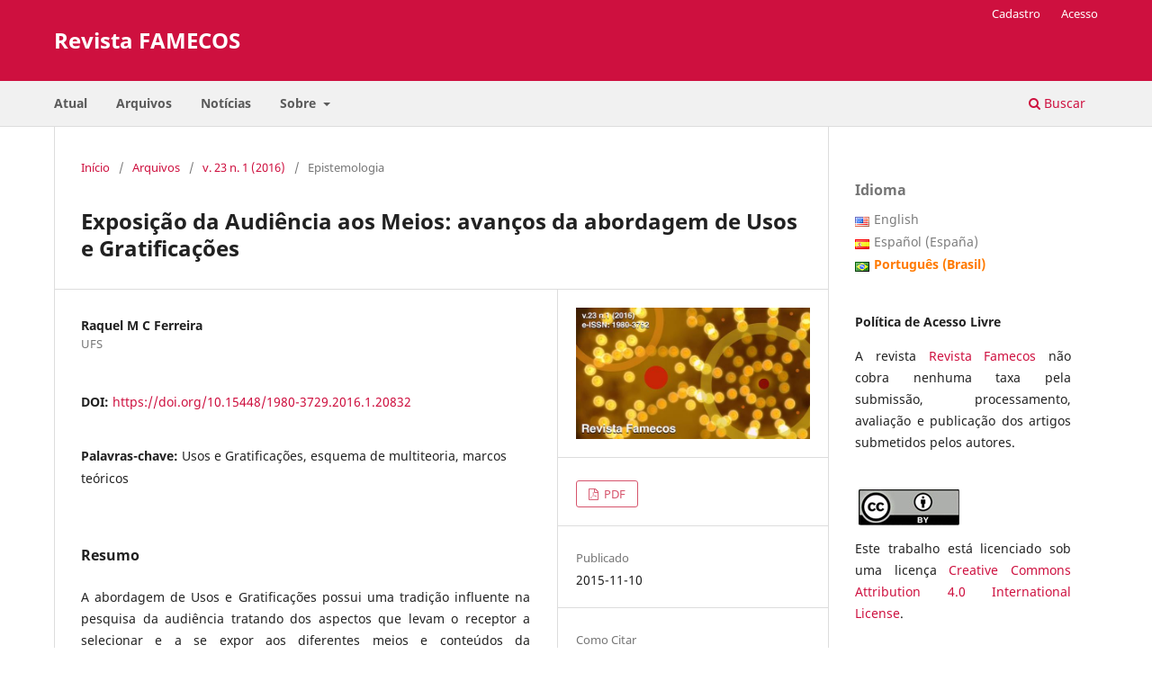

--- FILE ---
content_type: text/html; charset=utf-8
request_url: https://revistaseletronicas.pucrs.br/revistafamecos/article/view/20832
body_size: 12260
content:
<!DOCTYPE html>
<html lang="pt-BR" xml:lang="pt-BR">
<head>
	<meta charset="utf-8">
	<meta name="viewport" content="width=device-width, initial-scale=1.0">
	<title>
		Exposição da Audiência aos Meios: avanços da abordagem de Usos e Gratificações
							| Revista FAMECOS
			</title>

	
<link rel="icon" href="https://revistaseletronicas.pucrs.br/public/journals/25/favicon_pt_BR.png" />
<meta name="generator" content="Open Journal Systems 3.3.0.21" />
<!-- AddThis --><script type="text/javascript" src="//s7.addthis.com/js/300/addthis_widget.js#pubid=ra-5dd6b3fc18a076d2"></script>
<!-- Bootstrap CSS --><link rel="stylesheet" href="https://stackpath.bootstrapcdn.com/bootstrap/4.4.1/css/bootstrap.min.css" integrity="sha384-Vkoo8x4CGsO3+Hhxv8T/Q5PaXtkKtu6ug5TOeNV6gBiFeWPGFN9MuhOf23Q9Ifjh" crossorigin="anonymous">
<!-- Bootstrap JS --><script src="https://code.jquery.com/jquery-3.4.1.slim.min.js" integrity="sha384-J6qa4849blE2+poT4WnyKhv5vZF5SrPo0iEjwBvKU7imGFAV0wwj1yYfoRSJoZ+n" crossorigin="anonymous"></script><script src="https://cdn.jsdelivr.net/npm/popper.js@1.16.0/dist/umd/popper.min.js" integrity="sha384-Q6E9RHvbIyZFJoft+2mJbHaEWldlvI9IOYy5n3zV9zzTtmI3UksdQRVvoxMfooAo" crossorigin="anonymous"></script><script src="https://stackpath.bootstrapcdn.com/bootstrap/4.4.1/js/bootstrap.min.js" integrity="sha384-wfSDF2E50Y2D1uUdj0O3uMBJnjuUD4Ih7YwaYd1iqfktj0Uod8GCExl3Og8ifwB6" crossorigin="anonymous"></script>
<link rel="schema.DC" href="http://purl.org/dc/elements/1.1/" />
<meta name="DC.Creator.PersonalName" content="Raquel M C Ferreira"/>
<meta name="DC.Date.created" scheme="ISO8601" content="2015-11-10"/>
<meta name="DC.Date.dateSubmitted" scheme="ISO8601" content="2015-05-21"/>
<meta name="DC.Date.issued" scheme="ISO8601" content="2015-11-10"/>
<meta name="DC.Date.modified" scheme="ISO8601" content="2017-06-19"/>
<meta name="DC.Description" xml:lang="en" content="The approach of Uses and Gratifications has an influential tradition at the audience research dealing with the factors that led the receiver to select and to expose to different media and communication content. The basic assumption of this proposition is that, through the experiences and reflections of the audience on the media contents, they relate which materials are rewarding or useful. Certainly, the model of U&amp;amp;G expanded so much that we do not talk about a theory of U&amp;amp;G anymore, but, in a multi theory scheme. This article aims to introduce the “state of art” of this important reference, pointing its main formulations evident by the use of literature review and the results of a bibliometric research."/>
<meta name="DC.Description" xml:lang="es" content="El abordaje de Usos y Gratificaciones (U&amp;amp;G) posee una tradición influente en la pesquisa de audiencia, al tratar de los aspectos que llevan al receptor a seleccionar y a exponerse a los diferentes medios y contenidos de comunicación. El presupuesto básico de su proposición es que, a través de las experiencias y reflexiones de la audiencia sobre los contenidos de las medias, ella relaciona cuáles materiales le son gratificantes o útiles. Por cierto, el modelo de U&amp;amp;G se expandió de tal forma que ya no se habla de una teoría de U&amp;amp;G, pero sí de un esquema de multiteorías. El presente artículo señala el “estado del arte” de este importante referencial, apuntando sus formulaciones principales, evidenciadas por el uso del método de revisión de literatura, así como de los resultados de una investigación bibliomética."/>
<meta name="DC.Description" xml:lang="pt" content="A abordagem de Usos e Gratificações possui uma tradição influente na pesquisa da audiência tratando dos aspectos que levam o receptor a selecionar e a se expor aos diferentes meios e conteúdos da comunicação. O pressuposto básico da sua proposição é que, através das experiências e reflexões da audiência sobre os conteúdos das mídias, ela relaciona quais materiais lhes são gratificantes ou úteis. Por certo, o modelo de U&amp;amp;G se expandiu de tal forma que não mais falamos em uma teoria de U&amp;amp;G, mas sim, em um esquema de multiteorias. O presente artigo demarca o “estado da arte” deste importante referencial, apontando suas formulações principais evidenciadas pelo uso do método da revisão de literatura bem como dos resultados de uma investigação bibliométrica."/>
<meta name="DC.Format" scheme="IMT" content="application/pdf"/>
<meta name="DC.Identifier" content="20832"/>
<meta name="DC.Identifier.pageNumber" content="ID20832"/>
<meta name="DC.Identifier.DOI" content="10.15448/1980-3729.2016.1.20832"/>
<meta name="DC.Identifier.URI" content="https://revistaseletronicas.pucrs.br/revistafamecos/article/view/20832"/>
<meta name="DC.Language" scheme="ISO639-1" content="pt"/>
<meta name="DC.Rights" content="Copyright (c) 2015 Revista FAMECOS"/>
<meta name="DC.Rights" content=""/>
<meta name="DC.Source" content="Revista FAMECOS"/>
<meta name="DC.Source.ISSN" content="1980-3729"/>
<meta name="DC.Source.Issue" content="1"/>
<meta name="DC.Source.Volume" content="23"/>
<meta name="DC.Source.URI" content="https://revistaseletronicas.pucrs.br/revistafamecos"/>
<meta name="DC.Subject" xml:lang="pt" content="Usos e Gratificações"/>
<meta name="DC.Subject" xml:lang="pt" content="esquema de multiteoria"/>
<meta name="DC.Subject" xml:lang="pt" content="marcos teóricos"/>
<meta name="DC.Title" content="Exposição da Audiência aos Meios: avanços da abordagem de Usos e Gratificações"/>
<meta name="DC.Title.Alternative" xml:lang="en" content="Social Media Audience: approach advances of Uses and Gratifications"/>
<meta name="DC.Title.Alternative" xml:lang="es" content="Exposición de la audiencia a los medios: avances del abordaje de Usos y Gratificaciones"/>
<meta name="DC.Type" content="Text.Serial.Journal"/>
<meta name="DC.Type.articleType" content="Epistemologia"/>
<meta name="gs_meta_revision" content="1.1"/>
<meta name="citation_journal_title" content="Revista FAMECOS"/>
<meta name="citation_journal_abbrev" content="Rev. Famecos (Online)"/>
<meta name="citation_issn" content="1980-3729"/> 
<meta name="citation_author" content="Raquel M C Ferreira"/>
<meta name="citation_author_institution" content="UFS"/>
<meta name="citation_title" content="Exposição da Audiência aos Meios: avanços da abordagem de Usos e Gratificações"/>
<meta name="citation_language" content="pt"/>
<meta name="citation_date" content="2016"/>
<meta name="citation_volume" content="23"/>
<meta name="citation_issue" content="1"/>
<meta name="citation_firstpage" content="ID20832"/>
<meta name="citation_lastpage" content="ID20832"/>
<meta name="citation_doi" content="10.15448/1980-3729.2016.1.20832"/>
<meta name="citation_abstract_html_url" content="https://revistaseletronicas.pucrs.br/revistafamecos/article/view/20832"/>
<meta name="citation_keywords" xml:lang="pt" content="Usos e Gratificações"/>
<meta name="citation_keywords" xml:lang="pt" content="esquema de multiteoria"/>
<meta name="citation_keywords" xml:lang="pt" content="marcos teóricos"/>
<meta name="citation_pdf_url" content="https://revistaseletronicas.pucrs.br/revistafamecos/article/download/20832/13677"/>
<meta name="citation_reference" content="BLUMER, Jay e ELIHU, Katz. The uses of mass communications: Current perspectives on gratifications research. Beverly Hills: Sage Publications, p. 19-32 e 167-196, 1974."/>
<meta name="citation_reference" content="BLUMER Jay G.. The Role of Theory in Uses and Gratifications Studies. Communication Research. London: Sage Publications, 1979. Disponível em: &lt;http://crx.sagepub.com/cgi/content/abstract/6/1/9&gt;. Acesso em: jan.2014."/>
<meta name="citation_reference" content="BLUMER, Jay. The Social Character of Media Gratifications. In: ROSEGREN, Erik, WENNER, Lawrence e PALMGREEN, Philip. (Eds). Media Gratifications Research. Beverly Hills: Sage publications, p. 41-59, 1985."/>
<meta name="citation_reference" content="BOOK, C. L. e GRADY, D. A. Consumer Adoption of New Radio Distribution Systems. NAB GRANT REPORT. 2005. Disponível em: &lt;http://www.elon.edu/academics/communications/connections/2005/aug_05/satelliteradio.pdf.&gt;. Acesso em abr.2014."/>
<meta name="citation_reference" content="COHEN, J. B., FISHBEIN, M. e AHTOLA, O. T. The Nature and Uses of Expectancy-Value Models in Consumer Attitude Research. Journal of Marketing Research, V.9, p. 456-460, 1972."/>
<meta name="citation_reference" content="FERGUSON Douglas A., PERSE Elizabeth M. The World Wide Web as a Functional Alternative to Television. Journal of Broadcasting &amp; Electronic Media, V. 44 n.2, spring. p.155- 174, 2000. Broadcast Education Association: Gale Group Broadcast Databases. Disponível em &lt;http://www.infotrac.galegroup.com&gt;. Acesso em ago.2014."/>
<meta name="citation_reference" content="FERREIRA, Raquel Marques Carriço. A Experiência da Audiência das Telenovelas em Portugal. Tese de doutorado defendida na Universidade Nova de Lisboa, Lisboa, 31 Janeiro 2011."/>
<meta name="citation_reference" content="FINN, S. and M.B. GORR,. Social isolation and social support as correlates of television viewing motivations. Communication Research 1.5, 135 - 158, 1988."/>
<meta name="citation_reference" content="LEVY, Mark e WINDAHL Sven. The Concept of Audience Activity. In: ROSEGREN, Erik, WENNER, Lawrence e PALMGREEN, Philip. (Eds.). Media Gratifications Research. Beverly Hills: Sage publications, p. 11-37, 1985."/>
<meta name="citation_reference" content="LIN, C. A.. Looking back: The contribution of Blumer and Katz's Uses of Mass Communication to communication research. In: Journal of Broadcasting &amp; Electronic Media. Beverly Hills: Sage Publications, p. 574-581, 1996."/>
<meta name="citation_reference" content="MCQUAIL, Denis e WINDAL, Sven. Communication Models for the study of Mass Communication. 2ed. New York: Longman, 1993."/>
<meta name="citation_reference" content="MCQUAIL, Denis. With the Benefit of Hindsight: reflections on Uses and Gratifications research. In: DINCKINSON, Roger; HARINDRANATH, Ramaswami e LINNÉ, Olga. Approches to Audiences: a Reader. London: Arnold publishers, p. 151-165, 1998."/>
<meta name="citation_reference" content="MCQUAIL, Denis. Teoria da Comunicação de Massas. Tradução de Carlos de Jesus. Lisboa: Fundação Calouste Gulbenkian, 2003."/>
<meta name="citation_reference" content="PALMGREEN, Philip e RAYBURN, J.D. An Expectancy-Value Approach to Media Gratifications. In: ROSEGREN, Erik; WENNER, Lawrence e PALMGREEN, Philip. (Eds.). Media Gratifications Research. Beverly Hills: Sage publications, p. 61-72, 1985."/>
<meta name="citation_reference" content="PALMGREEN, Philip, WENNER, Lawrence, ROSENGREN, E. Uses Gratifications Research: The Past ten years. In: ROSEGREN, Erik; WENNER, Lawrence e"/>
<meta name="citation_reference" content="PALMGREEN, Philip. (Eds.). Media Gratifications Research. Beverly Hills: Sage Publications, p. 11-37, 1985."/>
<meta name="citation_reference" content="PAPACHARISSI, Zizi e MENDELSON, Andrew L. An exploratory study of reality appeal: uses and gratifications of reality TV shows. Journal of Broadcasting &amp; Electronic Media, v51 (2), p. 355- 370, Jun. 2007. Broadcast Education Association: Gale Group Broadcast Databases. Disponível em: &lt;http://www.infotrac.galegroup.com&gt;. Acesso em: ago 2014."/>
<meta name="citation_reference" content="PERSE, Elizabeth M. Audience Selectivity and Involvement in the Newer Media Environment. Communication Research, London: Sage Publications V. 17, n. 5, p. 675-697, 1990."/>
<meta name="citation_reference" content="RUÓTOLO, A. C. F. Audiência e recepção: perspectivas. Comunicação e Sociedade. São Bernardo do Campo: UMESP, n.º 30, p.159-170, 1998."/>
<meta name="citation_reference" content="RUBIN, A. M., e RUBIN, R. B.. Contextual age and television use. Human Communication Research, 8, p. 228-244, 1982."/>
<meta name="citation_reference" content="RUBIN, A. M.. Television Uses and Gratifications: The interactions of viewing patterns and motivations. Journal of Broadcasting. 27, p. 37–51, 1983."/>
<meta name="citation_reference" content="RUBIN, A. M.. Ritualized and Instrumental Television Viewing. Journal of Communication, 34:3, p. 67-77, 1984."/>
<meta name="citation_reference" content="RUBIN, Alan e PERSE, Elizabeth. Audience Activity and Television News Gratifications. Communication Research, London: Sage Publications, V. 14, n. 1,. p. 58-84, February 1987."/>
<meta name="citation_reference" content="RUBIN, Alan e PERSE, Elizabeth. Audience Activity and Television News Gratifications. Communication Research, London: Sage Publications, V. 14, n. 1, p. 58-84, 1987."/>
<meta name="citation_reference" content="RUBIN, A. M.. Media uses and effects: a uses-and-gratifications perspective. In: BRYANT, Jennings; ZILLMANN, Dolf. Media effects: Advances in theory and research. Washington DC: Kent State University, 1998."/>
<meta name="citation_reference" content="RUGGIERO, E Thomas. Uses and Gratifications Theory in the 21st Century. Mass Communication &amp; society, 3(1), p. 3-37, 2000."/>
<meta name="citation_reference" content="SWANSON, David L. Understanding audiences: Continuing contributions of gratifications research. In: Poetics 21, S. p.305-328, 1992."/>
<meta name="citation_reference" content="WIMMER, Rogeu; DOMINICK, Joseph. La Investigación Científica de la Comunicación. Barcelona: Bosh, 1996."/>
<link rel="alternate" type="application/atom+xml" href="https://revistaseletronicas.pucrs.br/revistafamecos/gateway/plugin/WebFeedGatewayPlugin/atom">
<link rel="alternate" type="application/rdf+xml" href="https://revistaseletronicas.pucrs.br/revistafamecos/gateway/plugin/WebFeedGatewayPlugin/rss">
<link rel="alternate" type="application/rss+xml" href="https://revistaseletronicas.pucrs.br/revistafamecos/gateway/plugin/WebFeedGatewayPlugin/rss2">
	<link rel="stylesheet" href="https://revistaseletronicas.pucrs.br/revistafamecos/$$$call$$$/page/page/css?name=stylesheet" type="text/css" /><link rel="stylesheet" href="https://revistaseletronicas.pucrs.br/revistafamecos/$$$call$$$/page/page/css?name=font" type="text/css" /><link rel="stylesheet" href="https://revistaseletronicas.pucrs.br/lib/pkp/styles/fontawesome/fontawesome.css?v=3.3.0.21" type="text/css" /><link rel="stylesheet" href="https://revistaseletronicas.pucrs.br/plugins/generic/doiInSummary/styles/doi.css?v=3.3.0.21" type="text/css" /><link rel="stylesheet" href="https://revistaseletronicas.pucrs.br/public/journals/25/styleSheet.css?d=2024-08-14+16%3A18%3A55" type="text/css" /><link rel="stylesheet" href="https://revistaseletronicas.pucrs.br/public/site/styleSheet.css?v=3.3.0.21" type="text/css" />
</head>
<body class="pkp_page_article pkp_op_view" dir="ltr">

	<div class="pkp_structure_page">

				<header class="pkp_structure_head" id="headerNavigationContainer" role="banner">
						
 <nav class="cmp_skip_to_content" aria-label="Ir para os links de conteúdo">
	<a href="#pkp_content_main">Ir para o conteúdo principal</a>
	<a href="#siteNav">Ir para o menu de navegação principal</a>
		<a href="#pkp_content_footer">Ir para o rodapé</a>
</nav>

			<div class="pkp_head_wrapper">

				<div class="pkp_site_name_wrapper">
					<button class="pkp_site_nav_toggle">
						<span>Open Menu</span>
					</button>
										<div class="pkp_site_name">
																<a href="						https://revistaseletronicas.pucrs.br/revistafamecos/index
					" class="is_text">Revista FAMECOS</a>
										</div>
				</div>

				
				<nav class="pkp_site_nav_menu" aria-label="Navegação no Site">
					<a id="siteNav"></a>
					<div class="pkp_navigation_primary_row">
						<div class="pkp_navigation_primary_wrapper">
																				<ul id="navigationPrimary" class="pkp_navigation_primary pkp_nav_list">
								<li class="">
				<a href="https://revistaseletronicas.pucrs.br/revistafamecos/issue/current">
					Atual
				</a>
							</li>
								<li class="">
				<a href="https://revistaseletronicas.pucrs.br/revistafamecos/issue/archive">
					Arquivos
				</a>
							</li>
								<li class="">
				<a href="https://revistaseletronicas.pucrs.br/revistafamecos/announcement">
					Notícias
				</a>
							</li>
								<li class="">
				<a href="https://revistaseletronicas.pucrs.br/revistafamecos/about">
					Sobre
				</a>
									<ul>
																					<li class="">
									<a href="https://revistaseletronicas.pucrs.br/revistafamecos/about">
										Sobre a Revista
									</a>
								</li>
																												<li class="">
									<a href="https://revistaseletronicas.pucrs.br/revistafamecos/about/submissions">
										Submissões
									</a>
								</li>
																												<li class="">
									<a href="https://revistaseletronicas.pucrs.br/revistafamecos/about/editorialTeam">
										Equipe Editorial
									</a>
								</li>
																												<li class="">
									<a href="https://revistaseletronicas.pucrs.br/revistafamecos/about/privacy">
										Declaração de Privacidade
									</a>
								</li>
																												<li class="">
									<a href="https://revistaseletronicas.pucrs.br/revistafamecos/about/contact">
										Contato
									</a>
								</li>
																		</ul>
							</li>
			</ul>

				

																						<div class="pkp_navigation_search_wrapper">
									<a href="https://revistaseletronicas.pucrs.br/revistafamecos/search" class="pkp_search pkp_search_desktop">
										<span class="fa fa-search" aria-hidden="true"></span>
										Buscar
									</a>
								</div>
													</div>
					</div>
					<div class="pkp_navigation_user_wrapper" id="navigationUserWrapper">
							<ul id="navigationUser" class="pkp_navigation_user pkp_nav_list">
								<li class="profile">
				<a href="https://revistaseletronicas.pucrs.br/revistafamecos/user/register">
					Cadastro
				</a>
							</li>
								<li class="profile">
				<a href="https://revistaseletronicas.pucrs.br/revistafamecos/login">
					Acesso
				</a>
							</li>
										</ul>

					</div>
				</nav>
			</div><!-- .pkp_head_wrapper -->
		</header><!-- .pkp_structure_head -->

						<div class="pkp_structure_content has_sidebar">
			<div class="pkp_structure_main" role="main">
				<a id="pkp_content_main"></a>

<div class="page page_article">
			<nav class="cmp_breadcrumbs" role="navigation" aria-label="Você está aqui:">
	<ol>
		<li>
			<a href="https://revistaseletronicas.pucrs.br/revistafamecos/index">
				Início
			</a>
			<span class="separator">/</span>
		</li>
		<li>
			<a href="https://revistaseletronicas.pucrs.br/revistafamecos/issue/archive">
				Arquivos
			</a>
			<span class="separator">/</span>
		</li>
					<li>
				<a href="https://revistaseletronicas.pucrs.br/revistafamecos/issue/view/981">
					v. 23 n. 1 (2016)
				</a>
				<span class="separator">/</span>
			</li>
				<li class="current" aria-current="page">
			<span aria-current="page">
									Epistemologia
							</span>
		</li>
	</ol>
</nav>
	
		  	 <article class="obj_article_details">

		
	<h1 class="page_title">
		Exposição da Audiência aos Meios: avanços da abordagem de Usos e Gratificações
	</h1>

	
	<div class="row">
		<div class="main_entry">

							<section class="item authors">
					<h2 class="pkp_screen_reader">Autores</h2>
					<ul class="authors">
											<li>
							<span class="name">
								Raquel M C Ferreira
							</span>
															<span class="affiliation">
									UFS
																	</span>
																				</li>
										</ul>
				</section>
			
																												<section class="item doi">
						<h2 class="label">
														DOI:
						</h2>
						<span class="value">
							<a href="https://doi.org/10.15448/1980-3729.2016.1.20832">
								https://doi.org/10.15448/1980-3729.2016.1.20832
							</a>
						</span>
					</section>
							
									<section class="item keywords">
				<h2 class="label">
										Palavras-chave:
				</h2>
				<span class="value">
											Usos e Gratificações, 											esquema de multiteoria, 											marcos teóricos									</span>
			</section>
			
										<section class="item abstract">
					<h2 class="label">Resumo</h2>
					<p>A abordagem de Usos e Gratificações possui uma tradição influente na pesquisa da audiência tratando dos aspectos que levam o receptor a selecionar e a se expor aos diferentes meios e conteúdos da comunicação. O pressuposto básico da sua proposição é que, através das experiências e reflexões da audiência sobre os conteúdos das mídias, ela relaciona quais materiais lhes são gratificantes ou úteis. Por certo, o modelo de U&amp;G se expandiu de tal forma que não mais falamos em uma teoria de U&amp;G, mas sim, em um esquema de multiteorias. O presente artigo demarca o “estado da arte” deste importante referencial, apontando suas formulações principais evidenciadas pelo uso do método da revisão de literatura bem como dos resultados de uma investigação bibliométrica.</p>
				</section>
			
			<div class="item downloads_chart">
	<h3 class="label">
		Downloads
	</h3>
	<div class="value">
		<canvas class="usageStatsGraph" data-object-type="Submission" data-object-id="20832"></canvas>
		<div class="usageStatsUnavailable" data-object-type="Submission" data-object-id="20832">
			Não há dados estatísticos.
		</div>
	</div>
</div>


																																<section class="item author_bios">
					<h2 class="label">
													Biografia do Autor
											</h2>
																		<section class="sub_item">
								<h3 class="label">
																																							Raquel M C Ferreira, <span class="affiliation">UFS</span>
																	</h3>
								<div class="value">
									Professora Adjunta da Universidade Federal de Sergipe, com atuação no curso de Publicidade e Propaganda e no Programa de Pós-graduação em Comunicação. Publicitária, doutora pela Universidade Nova de Lisboa (2011), e mestre pela Universidade Metodista de São Paulo (2003). Foi professora titular e coordenadora dos cursos de graduação de Relações Públicas e Publicidade e Propaganda das Faculdades ESEEI, Escola Superior de Estudos Empresariais e Informática, Curitiba/Paraná. <a href="http://lattes.cnpq.br/8939015339881885">http://lattes.cnpq.br/8939015339881885</a>
								</div>
							</section>
															</section>
			
										<section class="item references">
					<h2 class="label">
						Referências
					</h2>
					<div class="value">
																					<p>BLUMER, Jay e ELIHU, Katz. The uses of mass communications: Current perspectives on gratifications research. Beverly Hills: Sage Publications, p. 19-32 e 167-196, 1974. </p>
															<p>BLUMER Jay G.. The Role of Theory in Uses and Gratifications Studies. Communication Research. London: Sage Publications, 1979. Disponível em: &lt;<a href="http://crx.sagepub.com/cgi/content/abstract/6/1/9">http://crx.sagepub.com/cgi/content/abstract/6/1/9</a>&gt;. Acesso em: jan.2014. </p>
															<p>BLUMER, Jay. The Social Character of Media Gratifications. In: ROSEGREN, Erik, WENNER, Lawrence e PALMGREEN, Philip. (Eds). Media Gratifications Research. Beverly Hills: Sage publications, p. 41-59, 1985. </p>
															<p>BOOK, C. L. e GRADY, D. A. Consumer Adoption of New Radio Distribution Systems. NAB GRANT REPORT. 2005. Disponível em: &lt;<a href="http://www.elon.edu/academics/communications/connections/2005/aug_05/satelliteradio.pdf">http://www.elon.edu/academics/communications/connections/2005/aug_05/satelliteradio.pdf</a>.&gt;. Acesso em abr.2014. </p>
															<p>COHEN, J. B., FISHBEIN, M. e AHTOLA, O. T. The Nature and Uses of Expectancy-Value Models in Consumer Attitude Research. Journal of Marketing Research, V.9, p. 456-460, 1972. </p>
															<p>FERGUSON Douglas A., PERSE Elizabeth M. The World Wide Web as a Functional Alternative to Television. Journal of Broadcasting &amp; Electronic Media, V. 44 n.2, spring. p.155- 174, 2000. Broadcast Education Association: Gale Group Broadcast Databases. Disponível em &lt;<a href="http://www.infotrac.galegroup.com">http://www.infotrac.galegroup.com</a>&gt;. Acesso em ago.2014. </p>
															<p>FERREIRA, Raquel Marques Carriço. A Experiência da Audiência das Telenovelas em Portugal. Tese de doutorado defendida na Universidade Nova de Lisboa, Lisboa, 31 Janeiro 2011. </p>
															<p>FINN, S. and M.B. GORR,. Social isolation and social support as correlates of television viewing motivations. Communication Research 1.5, 135 - 158, 1988. </p>
															<p>LEVY, Mark e WINDAHL Sven. The Concept of Audience Activity. In: ROSEGREN, Erik, WENNER, Lawrence e PALMGREEN, Philip. (Eds.). Media Gratifications Research. Beverly Hills: Sage publications, p. 11-37, 1985. </p>
															<p>LIN, C. A.. Looking back: The contribution of Blumer and Katz's Uses of Mass Communication to communication research. In: Journal of Broadcasting &amp; Electronic Media. Beverly Hills: Sage Publications, p. 574-581, 1996. </p>
															<p>MCQUAIL, Denis e WINDAL, Sven. Communication Models for the study of Mass Communication. 2ed. New York: Longman, 1993. </p>
															<p>MCQUAIL, Denis. With the Benefit of Hindsight: reflections on Uses and Gratifications research. In: DINCKINSON, Roger; HARINDRANATH, Ramaswami e LINNÉ, Olga. Approches to Audiences: a Reader. London: Arnold publishers, p. 151-165, 1998. </p>
															<p>MCQUAIL, Denis. Teoria da Comunicação de Massas. Tradução de Carlos de Jesus. Lisboa: Fundação Calouste Gulbenkian, 2003. </p>
															<p>PALMGREEN, Philip e RAYBURN, J.D. An Expectancy-Value Approach to Media Gratifications. In: ROSEGREN, Erik; WENNER, Lawrence e PALMGREEN, Philip. (Eds.). Media Gratifications Research. Beverly Hills: Sage publications, p. 61-72, 1985. </p>
															<p>PALMGREEN, Philip, WENNER, Lawrence, ROSENGREN, E. Uses Gratifications Research: The Past ten years. In: ROSEGREN, Erik; WENNER, Lawrence e </p>
															<p>PALMGREEN, Philip. (Eds.). Media Gratifications Research. Beverly Hills: Sage Publications, p. 11-37, 1985. </p>
															<p>PAPACHARISSI, Zizi e MENDELSON, Andrew L. An exploratory study of reality appeal: uses and gratifications of reality TV shows. Journal of Broadcasting &amp; Electronic Media, v51 (2), p. 355- 370, Jun. 2007. Broadcast Education Association: Gale Group Broadcast Databases. Disponível em: &lt;<a href="http://www.infotrac.galegroup.com">http://www.infotrac.galegroup.com</a>&gt;. Acesso em: ago 2014. </p>
															<p>PERSE, Elizabeth M. Audience Selectivity and Involvement in the Newer Media Environment. Communication Research, London: Sage Publications V. 17, n. 5, p. 675-697, 1990. </p>
															<p>RUÓTOLO, A. C. F. Audiência e recepção: perspectivas. Comunicação e Sociedade. São Bernardo do Campo: UMESP, n.º 30, p.159-170, 1998. </p>
															<p>RUBIN, A. M., e RUBIN, R. B.. Contextual age and television use. Human Communication Research, 8, p. 228-244, 1982. </p>
															<p>RUBIN, A. M.. Television Uses and Gratifications: The interactions of viewing patterns and motivations. Journal of Broadcasting. 27, p. 37–51, 1983. </p>
															<p>RUBIN, A. M.. Ritualized and Instrumental Television Viewing. Journal of Communication, 34:3, p. 67-77, 1984. </p>
															<p>RUBIN, Alan e PERSE, Elizabeth. Audience Activity and Television News Gratifications. Communication Research, London: Sage Publications, V. 14, n. 1,. p. 58-84, February 1987. </p>
															<p>RUBIN, Alan e PERSE, Elizabeth. Audience Activity and Television News Gratifications. Communication Research, London: Sage Publications, V. 14, n. 1, p. 58-84, 1987. </p>
															<p>RUBIN, A. M.. Media uses and effects: a uses-and-gratifications perspective. In: BRYANT, Jennings; ZILLMANN, Dolf. Media effects: Advances in theory and research. Washington DC: Kent State University, 1998. </p>
															<p>RUGGIERO, E Thomas. Uses and Gratifications Theory in the 21st Century. Mass Communication &amp; society, 3(1), p. 3-37, 2000. </p>
															<p>SWANSON, David L. Understanding audiences: Continuing contributions of gratifications research. In: Poetics 21, S. p.305-328, 1992. </p>
															<p>WIMMER, Rogeu; DOMINICK, Joseph. La Investigación Científica de la Comunicación. Barcelona: Bosh, 1996. </p>
																		</div>
				</section>
			
		</div><!-- .main_entry -->

		<div class="entry_details">

										<div class="item cover_image">
					<div class="sub_item">
													<a href="https://revistaseletronicas.pucrs.br/revistafamecos/issue/view/981">
								<img src="https://revistaseletronicas.pucrs.br/public/journals/25/cover_issue_981_pt_BR.jpg" alt="">
							</a>
											</div>
				</div>
			
										<div class="item galleys">
					<h2 class="pkp_screen_reader">
						Downloads
					</h2>
					<ul class="value galleys_links">
													<li>
								
	
							

<a class="obj_galley_link pdf" href="https://revistaseletronicas.pucrs.br/revistafamecos/article/view/20832/13677">

		
	PDF

	</a>
							</li>
											</ul>
				</div>
						
						<div class="item published">
				<section class="sub_item">
					<h2 class="label">
						Publicado
					</h2>
					<div class="value">
																			<span>2015-11-10</span>
																	</div>
				</section>
							</div>
			
										<div class="item citation">
					<section class="sub_item citation_display">
						<h2 class="label">
							Como Citar
						</h2>
						<div class="value">
							<div id="citationOutput" role="region" aria-live="polite">
								<div class="csl-bib-body">
  <div class="csl-entry">Ferreira, R. M. C. (2015). Exposição da Audiência aos Meios: avanços da abordagem de Usos e Gratificações. <i>Revista FAMECOS</i>, <i>23</i>(1), ID20832. https://doi.org/10.15448/1980-3729.2016.1.20832</div>
</div>
							</div>
							<div class="citation_formats">
								<button class="cmp_button citation_formats_button" aria-controls="cslCitationFormats" aria-expanded="false" data-csl-dropdown="true">
									Fomatos de Citação
								</button>
								<div id="cslCitationFormats" class="citation_formats_list" aria-hidden="true">
									<ul class="citation_formats_styles">
																					<li>
												<a
													rel="nofollow"
													aria-controls="citationOutput"
													href="https://revistaseletronicas.pucrs.br/revistafamecos/citationstylelanguage/get/acm-sig-proceedings?submissionId=20832&amp;publicationId=17955"
													data-load-citation
													data-json-href="https://revistaseletronicas.pucrs.br/revistafamecos/citationstylelanguage/get/acm-sig-proceedings?submissionId=20832&amp;publicationId=17955&amp;return=json"
												>
													ACM
												</a>
											</li>
																					<li>
												<a
													rel="nofollow"
													aria-controls="citationOutput"
													href="https://revistaseletronicas.pucrs.br/revistafamecos/citationstylelanguage/get/acs-nano?submissionId=20832&amp;publicationId=17955"
													data-load-citation
													data-json-href="https://revistaseletronicas.pucrs.br/revistafamecos/citationstylelanguage/get/acs-nano?submissionId=20832&amp;publicationId=17955&amp;return=json"
												>
													ACS
												</a>
											</li>
																					<li>
												<a
													rel="nofollow"
													aria-controls="citationOutput"
													href="https://revistaseletronicas.pucrs.br/revistafamecos/citationstylelanguage/get/apa?submissionId=20832&amp;publicationId=17955"
													data-load-citation
													data-json-href="https://revistaseletronicas.pucrs.br/revistafamecos/citationstylelanguage/get/apa?submissionId=20832&amp;publicationId=17955&amp;return=json"
												>
													APA
												</a>
											</li>
																					<li>
												<a
													rel="nofollow"
													aria-controls="citationOutput"
													href="https://revistaseletronicas.pucrs.br/revistafamecos/citationstylelanguage/get/associacao-brasileira-de-normas-tecnicas?submissionId=20832&amp;publicationId=17955"
													data-load-citation
													data-json-href="https://revistaseletronicas.pucrs.br/revistafamecos/citationstylelanguage/get/associacao-brasileira-de-normas-tecnicas?submissionId=20832&amp;publicationId=17955&amp;return=json"
												>
													ABNT
												</a>
											</li>
																					<li>
												<a
													rel="nofollow"
													aria-controls="citationOutput"
													href="https://revistaseletronicas.pucrs.br/revistafamecos/citationstylelanguage/get/chicago-author-date?submissionId=20832&amp;publicationId=17955"
													data-load-citation
													data-json-href="https://revistaseletronicas.pucrs.br/revistafamecos/citationstylelanguage/get/chicago-author-date?submissionId=20832&amp;publicationId=17955&amp;return=json"
												>
													Chicago
												</a>
											</li>
																					<li>
												<a
													rel="nofollow"
													aria-controls="citationOutput"
													href="https://revistaseletronicas.pucrs.br/revistafamecos/citationstylelanguage/get/harvard-cite-them-right?submissionId=20832&amp;publicationId=17955"
													data-load-citation
													data-json-href="https://revistaseletronicas.pucrs.br/revistafamecos/citationstylelanguage/get/harvard-cite-them-right?submissionId=20832&amp;publicationId=17955&amp;return=json"
												>
													Harvard
												</a>
											</li>
																					<li>
												<a
													rel="nofollow"
													aria-controls="citationOutput"
													href="https://revistaseletronicas.pucrs.br/revistafamecos/citationstylelanguage/get/ieee?submissionId=20832&amp;publicationId=17955"
													data-load-citation
													data-json-href="https://revistaseletronicas.pucrs.br/revistafamecos/citationstylelanguage/get/ieee?submissionId=20832&amp;publicationId=17955&amp;return=json"
												>
													IEEE
												</a>
											</li>
																					<li>
												<a
													rel="nofollow"
													aria-controls="citationOutput"
													href="https://revistaseletronicas.pucrs.br/revistafamecos/citationstylelanguage/get/modern-language-association?submissionId=20832&amp;publicationId=17955"
													data-load-citation
													data-json-href="https://revistaseletronicas.pucrs.br/revistafamecos/citationstylelanguage/get/modern-language-association?submissionId=20832&amp;publicationId=17955&amp;return=json"
												>
													MLA
												</a>
											</li>
																					<li>
												<a
													rel="nofollow"
													aria-controls="citationOutput"
													href="https://revistaseletronicas.pucrs.br/revistafamecos/citationstylelanguage/get/turabian-fullnote-bibliography?submissionId=20832&amp;publicationId=17955"
													data-load-citation
													data-json-href="https://revistaseletronicas.pucrs.br/revistafamecos/citationstylelanguage/get/turabian-fullnote-bibliography?submissionId=20832&amp;publicationId=17955&amp;return=json"
												>
													Turabian
												</a>
											</li>
																					<li>
												<a
													rel="nofollow"
													aria-controls="citationOutput"
													href="https://revistaseletronicas.pucrs.br/revistafamecos/citationstylelanguage/get/vancouver?submissionId=20832&amp;publicationId=17955"
													data-load-citation
													data-json-href="https://revistaseletronicas.pucrs.br/revistafamecos/citationstylelanguage/get/vancouver?submissionId=20832&amp;publicationId=17955&amp;return=json"
												>
													Vancouver
												</a>
											</li>
																			</ul>
																			<div class="label">
											Baixar Citação
										</div>
										<ul class="citation_formats_styles">
																							<li>
													<a href="https://revistaseletronicas.pucrs.br/revistafamecos/citationstylelanguage/download/ris?submissionId=20832&amp;publicationId=17955">
														<span class="fa fa-download"></span>
														Endnote/Zotero/Mendeley (RIS)
													</a>
												</li>
																							<li>
													<a href="https://revistaseletronicas.pucrs.br/revistafamecos/citationstylelanguage/download/bibtex?submissionId=20832&amp;publicationId=17955">
														<span class="fa fa-download"></span>
														BibTeX
													</a>
												</li>
																					</ul>
																	</div>
							</div>
						</div>
					</section>
				</div>
			
										<div class="item issue">

											<section class="sub_item">
							<h2 class="label">
								Edição
							</h2>
							<div class="value">
								<a class="title" href="https://revistaseletronicas.pucrs.br/revistafamecos/issue/view/981">
									v. 23 n. 1 (2016)
								</a>
							</div>
						</section>
					
											<section class="sub_item">
							<h2 class="label">
								Seção
							</h2>
							<div class="value">
								Epistemologia
							</div>
						</section>
					
									</div>
			
															
						
			

		</div><!-- .entry_details -->
	</div><!-- .row -->

</article>

	<div id="articlesBySameAuthorList">
						<h3>Artigos mais lidos pelo mesmo(s) autor(es)</h3>

			<ul>
																													<li>
													Raquel M C Ferreira,
												<a href="https://revistaseletronicas.pucrs.br/revistafamecos/article/view/26901">
							Estudos da exposição às mensagens publicitárias: usos e gratificações
						</a>,
						<a href="https://revistaseletronicas.pucrs.br/revistafamecos/issue/view/1189">
							Revista FAMECOS: v. 25 n. 1 (2018)
						</a>
					</li>
							</ul>
			<div id="articlesBySameAuthorPages">
				
			</div>
			</div>


</div><!-- .page -->

	</div><!-- pkp_structure_main -->

									<div class="pkp_structure_sidebar left" role="complementary" aria-label="Barra lateral">
				<link rel="stylesheet" type="text/css" href="/plugins/blocks/bandeiraIdioma/flagToggle.css">

<div class="pkp_block block_language">
	<span class="title">
		Idioma
	</span>

	<div class="content">
		<ul>
							<li class="locale_en_US" lang="en_US">
					<a href="https://revistaseletronicas.pucrs.br/revistafamecos/user/setLocale/en_US?source=%2Frevistafamecos%2Farticle%2Fview%2F20832">
						
												<span class="flagToggle en_US">
						&nbsp;
						</span>

																			English
						
					</a>
				</li>
							<li class="locale_es_ES" lang="es_ES">
					<a href="https://revistaseletronicas.pucrs.br/revistafamecos/user/setLocale/es_ES?source=%2Frevistafamecos%2Farticle%2Fview%2F20832">
						
												<span class="flagToggle es_ES">
						&nbsp;
						</span>

																			Español (España)
						
					</a>
				</li>
							<li class="locale_pt_BR current" lang="pt_BR">
					<a href="https://revistaseletronicas.pucrs.br/revistafamecos/user/setLocale/pt_BR?source=%2Frevistafamecos%2Farticle%2Fview%2F20832">
						
												<span class="flagToggle pt_BR">
						&nbsp;
						</span>

																			<strong>Português (Brasil)</strong>
						
						
					</a>
				</li>
					</ul>
	</div>
</div><!-- .block_language -->
<div class="pkp_block block_custom" id="customblock-configuraespoltica-de-acesso-livre">
	<h2 class="title pkp_screen_reader">poltica-de-acesso-livre</h2>
	<div class="content">
		<p><strong>Política de Acesso Livre</strong></p>
<p style="text-align: justify;">A revista <a href="https://revistaseletronicas.pucrs.br/revistafamecos">Revista Famecos </a> não cobra nenhuma taxa pela submissão, processamento, avaliação e publicação dos artigos submetidos pelos autores.</p>
	</div>
</div>
<div class="pkp_block block_custom" id="customblock-licena">
	<h2 class="title pkp_screen_reader">Licença </h2>
	<div class="content">
		<p><span data-ccp-props="{&quot;134233117&quot;:false,&quot;134233118&quot;:true,&quot;201341983&quot;:0,&quot;335559738&quot;:0,&quot;335559740&quot;:240}">&nbsp;</span><img src="https://revistaseletronicas.pucrs.br/public/site/images/eperiodicos/menor.jpg" alt="" width="112" height="40"></p>
<p style="text-align: justify;">Este trabalho está licenciado sob uma licença&nbsp;<a href="https://creativecommons.org/licenses/by/4.0/" rel="license">Creative Commons Attribution 4.0 International License</a>.</p>
<p><span data-ccp-props="{&quot;134233117&quot;:false,&quot;134233118&quot;:true,&quot;201341983&quot;:0,&quot;335559738&quot;:0,&quot;335559740&quot;:240}">&nbsp;</span></p>
	</div>
</div>
<div class="pkp_block block_make_submission">
	<h2 class="pkp_screen_reader">
		Enviar Submissão
	</h2>

	<div class="content">
		<a class="block_make_submission_link" href="https://revistaseletronicas.pucrs.br/revistafamecos/about/submissions">
			Enviar Submissão
		</a>
	</div>
</div>
<div class="pkp_block block_custom" id="customblock-apoiamos">
	<h2 class="title pkp_screen_reader">apoiamos</h2>
	<div class="content">
		<div class="apoiamos">
<ul>
<li class="show"><strong>e-ISSN: </strong>1980-3729</li>
<li class="show"><strong>ISSN-L: </strong>1415-0549</li>
</ul>
<img class="mb-4 img-fluid logos" src="https://editora.pucrs.br/edipucrs/assets/periodicos/logos/cope.jpg" alt="COPE - Committee on Publication Ethics"> <img class="mb-4 img-fluid logos" src="https://editora.pucrs.br/edipucrs/assets/periodicos/logos/open-access.jpg" alt="Acesso Aberto"> <img class="mb-4 img-fluid logos" src="https://editora.pucrs.br/edipucrs/assets/periodicos/logos/diadorim.png" alt="Diadorim"> <img class="mb-4 img-fluid logos" src="https://editora.pucrs.br/edipucrs/assets/periodicos/logos/turnitin.png" alt="Turnitin"></div>
	</div>
</div>
<div class="pkp_block block_custom" id="customblock-livros">
	<h2 class="title pkp_screen_reader">livros</h2>
	<div class="content">
		<div class="livros"><span class="title">Sugestão de leitura</span> <a href="https://editora.pucrs.br/livro/1500/" target="_blank" rel="noopener"><img src="https://editora.pucrs.br/download/assets/mkt/banner-periodicos-famecos.png" alt="" width="1080" height="1784"></a></div>
	</div>
</div>
<div class="pkp_block block_Keywordcloud">
	<h2 class="title">Palavras-chave</h2>
	<div class="content" id='wordcloud'></div>

	<script>
		function randomColor() {
			var colors = ['#1f77b4', '#ff7f0e', '#2ca02c', '#d62728', '#9467bd', '#8c564b', '#e377c2', '#7f7f7f', '#bcbd22', '#17becf'];
			return colors[Math.floor(Math.random()*colors.length)];
		}

					document.addEventListener("DOMContentLoaded", function() {
				var keywords = [{"text":"comunica\u00e7\u00e3o","size":1},{"text":"cria\u00e7\u00e3o publicit\u00e1ria","size":1},{"text":"filosofia da comunica\u00e7\u00e3o","size":1},{"text":"cinema latino-americano. moda. chile.","size":1},{"text":"realidade virtual (rv)","size":1},{"text":"processos de produ\u00e7\u00e3o","size":1},{"text":"discursos","size":1},{"text":"teoria feminista do cinema. mulheres negras. g\u00eanero e ra\u00e7a","size":1},{"text":"silenciamentos","size":1},{"text":"riscos ambientais","size":1},{"text":"teatro","size":1},{"text":"cultura brasileira","size":1},{"text":"cultura moderna","size":1},{"text":"decapita\u00e7\u00e3o","size":1},{"text":"espelho","size":1},{"text":"autoria","size":1},{"text":"mercado lingu\u00edstico","size":1},{"text":"montagem","size":1},{"text":"mart\u00edn-barbero","size":1},{"text":"plataformas de v\u00eddeo","size":1},{"text":"g\u00eanero informativo","size":1},{"text":"editorializa\u00e7\u00e3o","size":1},{"text":"significado impl\u00edcito","size":1},{"text":"sociedade midiatizada","size":1},{"text":"ambi\u00eancias digitais","size":1},{"text":"retrato","size":1},{"text":"poder simb\u00f3lico","size":1},{"text":"estados unidos","size":1},{"text":"imigra\u00e7\u00e3o portuguesa","size":1},{"text":"metadados","size":1},{"text":"multidisciplinaridade","size":1},{"text":"medium","size":1},{"text":"novitas","size":1},{"text":"revista nin","size":1},{"text":"pervers\u00e3o","size":1},{"text":"estudos de jornalismo","size":1},{"text":"jornalismo infantojuvenil","size":1},{"text":"videoclipe p\u00f3s-mtv","size":1},{"text":"desenvolvimento como liberdade","size":1},{"text":"circuito produtivo","size":1},{"text":"ag\u00eancia de reportagens","size":1},{"text":"rapper","size":1},{"text":"movimento hip hop","size":1},{"text":"um conto chin\u00eas","size":1},{"text":"narrativas midi\u00e1ticas","size":1},{"text":"representa\u00e7\u00f5es po\u00e9ticas da morte","size":1},{"text":"cibercultura. comportamento. internet","size":1},{"text":"cultura da mem\u00f3ria","size":1},{"text":"document\u00e1rio de mem\u00f3ria","size":1},{"text":"dietas","size":1}];
				var totalWeight = 0;
				var width = 300;
				var height = 200;
				var transitionDuration = 200;
				var length_keywords = keywords.length;
				var layout = d3.layout.cloud();

				layout.size([width, height])
					.words(keywords)
					.fontSize(function(d)
					{
						return fontSize(+d.size);
					})
					.on('end', draw);

				var svg = d3.select("#wordcloud").append("svg")
					.attr("viewBox", "0 0 " + width + " " + height)
					.attr("width", '100%');

				function update() {
					var words = layout.words();
					fontSize = d3.scaleLinear().range([16, 34]);
					if (words.length) {
						fontSize.domain([+words[words.length - 1].size || 1, +words[0].size]);
					}
				}

				keywords.forEach(function(item,index){totalWeight += item.size;});

				update();

				function draw(words, bounds) {
					var w = layout.size()[0],
						h = layout.size()[1];

					scaling = bounds
						? Math.min(
							w / Math.abs(bounds[1].x - w / 2),
							w / Math.abs(bounds[0].x - w / 2),
							h / Math.abs(bounds[1].y - h / 2),
							h / Math.abs(bounds[0].y - h / 2),
						) / 2
						: 1;

					svg
					.append("g")
					.attr(
						"transform",
						"translate(" + [w >> 1, h >> 1] + ")scale(" + scaling + ")",
					)
					.selectAll("text")
						.data(words)
					.enter().append("text")
						.style("font-size", function(d) { return d.size + "px"; })
						.style("font-family", 'serif')
						.style("fill", randomColor)
						.style('cursor', 'pointer')
						.style('opacity', 0.7)
						.attr('class', 'keyword')
						.attr("text-anchor", "middle")
						.attr("transform", function(d) {
							return "translate(" + [d.x, d.y] + ")rotate(" + d.rotate + ")";
						})
						.text(function(d) { return d.text; })
						.on("click", function(d, i){
							window.location = "https://revistaseletronicas.pucrs.br/revistafamecos/search?query=QUERY_SLUG".replace(/QUERY_SLUG/, encodeURIComponent(''+d.text+''));
						})
						.on("mouseover", function(d, i) {
							d3.select(this).transition()
								.duration(transitionDuration)
								.style('font-size',function(d) { return (d.size + 3) + "px"; })
								.style('opacity', 1);
						})
						.on("mouseout", function(d, i) {
							d3.select(this).transition()
								.duration(transitionDuration)
								.style('font-size',function(d) { return d.size + "px"; })
								.style('opacity', 0.7);
						})
						.on('resize', function() { update() });
				}

				layout.start();

			});
			</script>
</div>

			</div><!-- pkp_sidebar.left -->
			</div><!-- pkp_structure_content -->

<div class="pkp_structure_footer_wrapper" role="contentinfo">
	<a id="pkp_content_footer"></a>

	<div class="pkp_structure_footer">

		
		<div class="pkp_brand_footer" role="complementary">
			<a href="https://revistaseletronicas.pucrs.br/revistafamecos/about/aboutThisPublishingSystem">
				<img alt="Mais informações sobre o sistema de publicação, a plataforma e o fluxo de publicação do OJS/PKP." src="https://revistaseletronicas.pucrs.br/templates/images/ojs_brand.png">
			</a>
		</div>
	</div>
</div><!-- pkp_structure_footer_wrapper -->

</div><!-- pkp_structure_page -->

<script src="https://revistaseletronicas.pucrs.br/lib/pkp/lib/vendor/components/jquery/jquery.min.js?v=3.3.0.21" type="text/javascript"></script><script src="https://revistaseletronicas.pucrs.br/lib/pkp/lib/vendor/components/jqueryui/jquery-ui.min.js?v=3.3.0.21" type="text/javascript"></script><script src="https://revistaseletronicas.pucrs.br/plugins/themes/default/js/lib/popper/popper.js?v=3.3.0.21" type="text/javascript"></script><script src="https://revistaseletronicas.pucrs.br/plugins/themes/default/js/lib/bootstrap/util.js?v=3.3.0.21" type="text/javascript"></script><script src="https://revistaseletronicas.pucrs.br/plugins/themes/default/js/lib/bootstrap/dropdown.js?v=3.3.0.21" type="text/javascript"></script><script src="https://revistaseletronicas.pucrs.br/plugins/themes/default/js/main.js?v=3.3.0.21" type="text/javascript"></script><script src="https://revistaseletronicas.pucrs.br/plugins/generic/citationStyleLanguage/js/articleCitation.js?v=3.3.0.21" type="text/javascript"></script><script src="https://d3js.org/d3.v4.js?v=3.3.0.21" type="text/javascript"></script><script src="https://cdn.jsdelivr.net/gh/holtzy/D3-graph-gallery@master/LIB/d3.layout.cloud.js?v=3.3.0.21" type="text/javascript"></script><script type="text/javascript">var pkpUsageStats = pkpUsageStats || {};pkpUsageStats.data = pkpUsageStats.data || {};pkpUsageStats.data.Submission = pkpUsageStats.data.Submission || {};pkpUsageStats.data.Submission[20832] = {"data":{"2015":{"1":0,"2":0,"3":0,"4":0,"5":0,"6":0,"7":0,"8":0,"9":0,"10":0,"11":18,"12":11},"2016":{"1":35,"2":18,"3":18,"4":28,"5":14,"6":16,"7":17,"8":19,"9":11,"10":12,"11":21,"12":9},"2017":{"1":7,"2":4,"3":19,"4":35,"5":28,"6":53,"7":9,"8":35,"9":25,"10":28,"11":27,"12":4},"2018":{"1":3,"2":16,"3":12,"4":14,"5":9,"6":11,"7":5,"8":5,"9":9,"10":1,"11":2,"12":4},"2019":{"1":3,"2":3,"3":4,"4":5,"5":14,"6":9,"7":7,"8":15,"9":3,"10":7,"11":10,"12":16},"2020":{"1":4,"2":0,"3":6,"4":8,"5":20,"6":2,"7":9,"8":20,"9":10,"10":6,"11":3,"12":6},"2021":{"1":1,"2":2,"3":1,"4":2,"5":4,"6":10,"7":4,"8":33,"9":14,"10":25,"11":14,"12":11},"2022":{"1":13,"2":8,"3":12,"4":4,"5":7,"6":6,"7":3,"8":6,"9":14,"10":17,"11":3,"12":0},"2023":{"1":1,"2":0,"3":0,"4":0,"5":0,"6":0,"7":0,"8":0,"9":0,"10":0,"11":0,"12":0},"2024":{"1":0,"2":0,"3":0,"4":0,"5":0,"6":0,"7":0,"8":2,"9":8,"10":5,"11":4,"12":1},"2025":{"1":5,"2":6,"3":27,"4":13,"5":27,"6":12,"7":16,"8":23,"9":29,"10":17,"11":33,"12":14},"2026":{"1":14,"2":0,"3":0,"4":0,"5":0,"6":0,"7":0,"8":0,"9":0,"10":0,"11":0,"12":0}},"label":"Todos os downloads","color":"79,181,217","total":1273};</script><script src="https://cdnjs.cloudflare.com/ajax/libs/Chart.js/2.0.1/Chart.js?v=3.3.0.21" type="text/javascript"></script><script type="text/javascript">var pkpUsageStats = pkpUsageStats || {};pkpUsageStats.locale = pkpUsageStats.locale || {};pkpUsageStats.locale.months = ["Jan","Fev","Mar","Abr","Mai","Jun","Jul","Ago","Set","Out","Nov","Dez"];pkpUsageStats.config = pkpUsageStats.config || {};pkpUsageStats.config.chartType = "line";</script><script src="https://revistaseletronicas.pucrs.br/plugins/generic/usageStats/js/UsageStatsFrontendHandler.js?v=3.3.0.21" type="text/javascript"></script><script type="text/javascript">
(function (w, d, s, l, i) { w[l] = w[l] || []; var f = d.getElementsByTagName(s)[0],
j = d.createElement(s), dl = l != 'dataLayer' ? '&l=' + l : ''; j.async = true; 
j.src = 'https://www.googletagmanager.com/gtag/js?id=' + i + dl; f.parentNode.insertBefore(j, f); 
function gtag(){dataLayer.push(arguments)}; gtag('js', new Date()); gtag('config', i); })
(window, document, 'script', 'dataLayer', 'UA-105757186-4');
</script>


</body>
</html>
